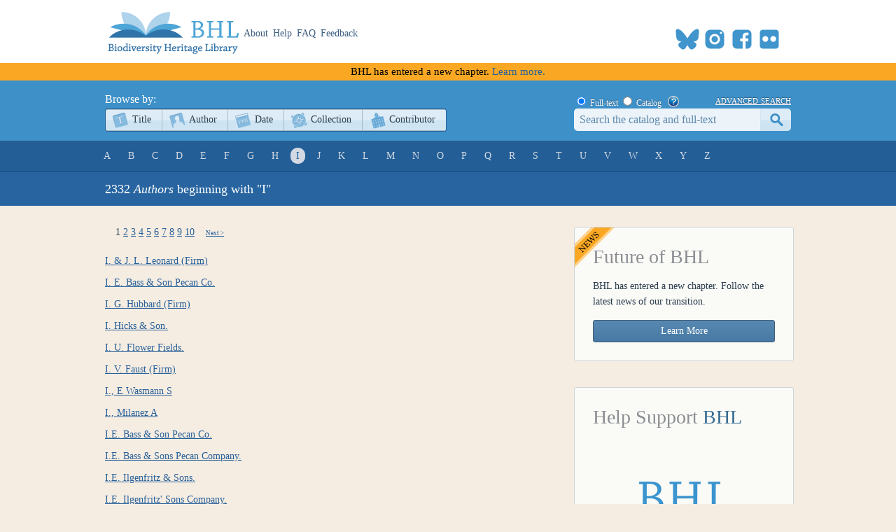

--- FILE ---
content_type: text/html; charset=utf-8
request_url: https://www.biodiversitylibrary.org/browse/authors/i
body_size: 50218
content:
<!DOCTYPE html>

<html lang="en" class="no-js">
<head>
    <meta charset="utf-8" />
    <meta http-equiv="X-UA-Compatible" content="IE=edge,chrome=1" />
    <meta name="description" content="The Biodiversity Heritage Library works collaboratively to make biodiversity literature openly available to the world as part of a global biodiversity community." />
    <meta name="viewport" content="width=device-width, initial-scale=1" />
    <link rel="shortcut icon" href="/favicon.ico" />
    <link rel="apple-touch-icon" href="/apple-touch-icon.png" />
    <title>Browsing Authors beginning with &quot;I&quot; - Biodiversity Heritage Library</title>
    
    <link rel="stylesheet" href="/css/style.css?v=32" />
    <link rel="stylesheet" href="/css/socicon.css?v=2" media="all" />
    <link rel="stylesheet" href="/css/cookieconsent.css" />
    <script src="/js/libs/modernizr-custom.js"></script>

    <script type="text/javascript" data-category="necessary">
        window.dataLayer = window.dataLayer || [];
        function gtag() { dataLayer.push(arguments); }
        gtag('consent', 'default', {
            ad_storage: 'denied',
            ad_user_data: 'denied',
            ad_personalization: 'denied',
            analytics_storage: 'denied',
            functionality_storage: 'granted',
            personalization_storage: 'denied',
            wait_for_update: 500
        });
        gtag('set', 'ads_data_redaction', true);
        //gtag('set', 'url_passthrough', true);
        gtag('js', new Date());
        gtag('config', 'G-KD1S13JQ03');
    </script>
    <script async src="https://www.googletagmanager.com/gtag/js?id=G-KD1S13JQ03"></script>
    <script type="text/plain" data-category="analytics" data-service="ga">
        gtag('consent', 'update', {
            personalization_storage: 'granted',
            functionality_storage: 'granted',
            analytics_storage: 'granted'
        });
    </script>
    <script type="text/plain" data-category="analytics" data-service="!ga">
        CookieConsent.eraseCookies(['_gid', /^_ga/], '/', location.hostname);
    </script>
    <!-- START OF SmartSource Data Collector TAG v10.4.23 -->
    <!-- Copyright (c) 2018 Webtrends Inc.  All rights reserved. -->
    <script type="text/plain" data-category="analytics" data-service="webtrends">
        window.webtrendsAsyncInit = function () {
            var dcs = new Webtrends.dcs().init({
                dcsid: "dcsse0w37bdzpxzj2yuxm4sap_9g8y",
                domain: "logs1.smithsonian.museum",
                timezone: -5,
                i18n: true,
                fpcdom: ".biodiversitylibrary.org",
                plugins: {
                }
            }).track();
        };
        (function () {
            var s = document.createElement("script"); s.async = true; s.src = "/js/webtrends.min.js";
            var s2 = document.getElementsByTagName("script")[0]; s2.parentNode.insertBefore(s, s2);
        }());
    </script>
    <noscript><img alt="dcsimg" id="dcsimg" width="1" height="1" src="//logs1.smithsonian.museum/dcsse0w37bdzpxzj2yuxm4sap_9g8y/njs.gif?dcsuri=/nojavascript&amp;WT.js=No&amp;WT.tv=10.4.23&amp;dcssip=www.biodiversitylibrary.org" /></noscript>
    <!-- END OF SmartSource Data Collector TAG v10.4.23 -->
    <!-- Fundraise Up: the new standard for online giving -->
    <script>
        (function (w, d, s, n, a) {
            if (!w[n]) {
                var l = 'call,catch,on,once,set,then,track,openCheckout'
                    .split(','), i, o = function (n) {
                        return 'function' == typeof n ? o.l.push([arguments]) && o
                            : function () { return o.l.push([n, arguments]) && o }
                    }, t = d.getElementsByTagName(s)[0],
                j = d.createElement(s); j.async = !0; j.src = 'https://cdn.fundraiseup.com/widget/' + a + '';
                t.parentNode.insertBefore(j, t); o.s = Date.now(); o.v = 5; o.h = w.location.href; o.l = [];
                for (i = 0; i < 8; i++)o[l[i]] = o(l[i]); w[n] = o
            }
        })(window, document, 'script', 'FundraiseUp', 'ANCRYWKV');
    </script>
    <!-- End Fundraise Up -->
    
</head>
<body>
    <script type="module" src="/js/cookieconsent-config.js?v=3"></script>
    <noscript>
        <div id="noscript-warning">BHL works best with JavaScript enabled</div>
    </noscript>
    <div id="content-wrap">
        <header>
            <div class="column-wrap">
                <a id="logo" href="/">
                    <h1>Biodiversity Heritage Library</h1>
                </a>
                <nav>
                    <a href="https://about.biodiversitylibrary.org">About</a>
                    <a href="https://about.biodiversitylibrary.org/help/">Help</a>
                    <a href="https://about.biodiversitylibrary.org/help/faq/">FAQ</a>
                    <a href="/contact">Feedback</a>
                </nav>
                <span id="altmetricbadge">
                    <div data-badge-popover="bottom" data-badge-type="donut" data-uri="" data-hide-no-mentions="true" data-no-score="true" data-template="biodiversitylibrary" class="altmetric-embed"></div>
                </span>
                <span id="headersocial">
                    <span id="socicons">
                        <span style="display:inline-block;position:relative;top:-13px"><a href="#XTBSDNXZ" style="display: none"></a></span>
                    </span>
                    <script type="text/javascript" src="/js/socicon.js?v=2"></script>
                </span>
            </div>
        </header>
            <div class="newfuturebanner">
                BHL has entered a new chapter. <a title="new future" href="https://about.biodiversitylibrary.org/about/future-of-bhl/">Learn more.</a>
            </div>
        <div id="divAlert" runat="server" visible="false" style="display:none" class="alertbox"></div>

        <div id="main">
            <nav id="content-nav">
                <div class="column-wrap">
                    <div id="browsebar">
                        <h3>Browse by:</h3>
                        <ul>
                            <li class="titles first-child"><a class="png_bg" href="/browse/titles/a">Title</a></li>
                            <li class="authors"><a class="png_bg" href="/browse/authors/a">Author</a></li>
                            <li class="year"><a class="png_bg" href="/browse/year">Date</a></li>
                            <li class="collection"><a class="png_bg" href="/browse/collections">Collection</a></li>
                            <li class="contributor last-child"><a class="png_bg" href="/browse/contributors">Contributor</a></li>
                        </ul>
                    </div>
                    <div id="searchbar">
                        <form action="/search" method="get">
                            <span id="searchbar-searchtype">
                                <input name="stype" id="rdoSearchTypeF" type="radio" value="F" style="margin:3px 3px 0px 4px;" checked /> <label for="rdoSearchTypeF">Full-text</label>
                                <input name="stype" id="rdoSearchTypeC" type="radio" value="C" style="margin:3px 3px 0px 4px;" /> <label for="rdoSearchTypeC">Catalog</label>
                                &nbsp;&nbsp;<a style="margin-top:2px;" target="_blank" rel="noopener noreferrer" href="https://about.biodiversitylibrary.org/ufaqs/how-do-i-search-the-bhl-collection/"><img src="/images/help.png" alt="Search help" title="What's This?" height="16" width="16" /></a>
                            </span>
                            <a href="/advsearch" title="Advanced Search">advanced search</a>
                            <input type="text" class="field" name="searchTerm" id="searchTerm" />
                            <input type="submit" class="button" id="btnSearchSubmit" value="submit" />
                        </form>
                    </div>
                </div>
            </nav>
            


<nav id="sub-nav">
    <div class="column-wrap">
        <div id="linkbar" class="lettersandnumbers">
            <ul>
                <li class="first-child"><a class="" href="/browse/authors/a#/titles">A</a></li>
                <li><a class="" href="/browse/authors/b#/titles">B</a></li>
                <li><a class="" href="/browse/authors/c#/titles">C</a></li>
                <li><a class="" href="/browse/authors/d#/titles">D</a></li>
                <li><a class="" href="/browse/authors/e#/titles">E</a></li>
                <li><a class="" href="/browse/authors/f#/titles">F</a></li>
                <li><a class="" href="/browse/authors/g#/titles">G</a></li>
                <li><a class="" href="/browse/authors/h#/titles">H</a></li>
                <li><a class="active" href="/browse/authors/i#/titles">I</a></li>
                <li><a class="" href="/browse/authors/j#/titles">J</a></li>
                <li><a class="" href="/browse/authors/k#/titles">K</a></li>
                <li><a class="" href="/browse/authors/l#/titles">L</a></li>
                <li><a class="" href="/browse/authors/m#/titles">M</a></li>
                <li><a class="" href="/browse/authors/n#/titles">N</a></li>
                <li><a class="" href="/browse/authors/o#/titles">O</a></li>
                <li><a class="" href="/browse/authors/p#/titles">P</a></li>
                <li><a class="" href="/browse/authors/q#/titles">Q</a></li>
                <li><a class="" href="/browse/authors/r#/titles">R</a></li>
                <li><a class="" href="/browse/authors/s#/titles">S</a></li>
                <li><a class="" href="/browse/authors/t#/titles">T</a></li>
                <li><a class="" href="/browse/authors/u#/titles">U</a></li>
                <li><a class="" href="/browse/authors/v#/titles">V</a></li>
                <li><a class="" href="/browse/authors/w#/titles">W</a></li>
                <li><a class="" href="/browse/authors/x#/titles">X</a></li>
                <li><a class="" href="/browse/authors/y#/titles">Y</a></li>
                <li><a class="" href="/browse/authors/z#/titles">Z</a></li>
            </ul>
        </div>
    </div>
</nav>
<nav id="page-title">
    <h1 class="column-wrap">
        2332 <span class="highlight">Authors</span> beginning with "I"
    </h1>
</nav>
<div id="content" class="column-wrap clearfix">
    <section style="margin-top:30px">
        
    <div class="searchPagerContainer">
        <div class="searchPager">



                    1
                        <a href="/browse/authors/i/?bpg=2&ppg=0&psize=250" class="searchPagerPage">2</a>
                        <a href="/browse/authors/i/?bpg=3&ppg=0&psize=250" class="searchPagerPage">3</a>
                        <a href="/browse/authors/i/?bpg=4&ppg=0&psize=250" class="searchPagerPage">4</a>
                        <a href="/browse/authors/i/?bpg=5&ppg=0&psize=250" class="searchPagerPage">5</a>
                        <a href="/browse/authors/i/?bpg=6&ppg=0&psize=250" class="searchPagerPage">6</a>
                        <a href="/browse/authors/i/?bpg=7&ppg=0&psize=250" class="searchPagerPage">7</a>
                        <a href="/browse/authors/i/?bpg=8&ppg=0&psize=250" class="searchPagerPage">8</a>
                        <a href="/browse/authors/i/?bpg=9&ppg=0&psize=250" class="searchPagerPage">9</a>
                        <a href="/browse/authors/i/?bpg=10&ppg=0&psize=250" class="searchPagerPage">10</a>
                               &nbsp; &nbsp;<a href="/browse/authors/i/?bpg=2&ppg=0&psize=250" class="searchPagerControl">Next ></a>
        </div>
    </div>



            <ul class="data authors">
                <li>
                    <a href="/creator/144117">I. &amp; J. L. Leonard (Firm)      </a>
                </li>
                <li>
                    <a href="/creator/198313">I. E. Bass &amp; Son Pecan Co.      </a>
                </li>
                <li>
                    <a href="/creator/135349">I. G. Hubbard (Firm)      </a>
                </li>
                <li>
                    <a href="/creator/185379">I. Hicks &amp; Son.      </a>
                </li>
                <li>
                    <a href="/creator/237335">I. U. Flower Fields.      </a>
                </li>
                <li>
                    <a href="/creator/134977">I. V. Faust (Firm)      </a>
                </li>
                <li>
                    <a href="/creator/346011">I., E Wasmann S      </a>
                </li>
                <li>
                    <a href="/creator/326070">I., Milanez A      </a>
                </li>
                <li>
                    <a href="/creator/211089">I.E. Bass &amp; Son Pecan Co.      </a>
                </li>
                <li>
                    <a href="/creator/177441">I.E. Bass &amp; Sons Pecan Company.      </a>
                </li>
                <li>
                    <a href="/creator/135772">I.E. Ilgenfritz &amp; Sons.      </a>
                </li>
                <li>
                    <a href="/creator/156528">I.E. Ilgenfritz&#39; Sons Company.      </a>
                </li>
                <li>
                    <a href="/creator/242264">I.F. Stiler (Firm)      </a>
                </li>
                <li>
                    <a href="/creator/149598">I.J. Simonson (Firm)      </a>
                </li>
                <li>
                    <a href="/creator/239233">I.L. Radwaner Seed Co.      </a>
                </li>
                <li>
                    <a href="/creator/242103">I.L. Radwaner Seed Co.,      </a>
                </li>
                <li>
                    <a href="/creator/260301">I.L. Radwaner Seed Co., Inc.      </a>
                </li>
                <li>
                    <a href="/creator/228601">I.L. Williams (Firm)      </a>
                </li>
                <li>
                    <a href="/creator/157359">I.N. Brown (Firm)      </a>
                </li>
                <li>
                    <a href="/creator/143644">I.N. Kramer &amp; Son.      </a>
                </li>
                <li>
                    <a href="/creator/156936">I.N. Simon &amp; Son.      </a>
                </li>
                <li>
                    <a href="/creator/222028">I.S. Hendrickson (Firm)      </a>
                </li>
                <li>
                    <a href="/creator/323306">I.S.C.P.      </a>
                </li>
                <li>
                    <a href="/creator/198342">I.W. Alexander (Firm)      </a>
                </li>
                <li>
                    <a href="/creator/149594">I.W. Scott &amp; Co.      </a>
                </li>
                <li>
                    <a href="/creator/180532">I.W. Scott Company.      </a>
                </li>
                <li>
                    <a href="/creator/43323">I.W. Tegner &amp; Kittendorf,      </a>
                </li>
                <li>
                    <a href="/creator/227557">I.X.L. Gardens (Firm)      </a>
                </li>
                <li>
                    <a href="/creator/213809">I︠A︡blokov, A. V.‏     (Alekseĭ Vladimirovich)‏ </a>
                </li>
                <li>
                    <a href="/creator/149529">I︠A︡blokov-Khnzori︠a︡n, S. M     (Stepan Mironovich) </a>
                </li>
                <li>
                    <a href="/creator/321425">Iaccarino, Doriana      </a>
                </li>
                <li>
                    <a href="/creator/229459">I︠A︡chevskiĭ, A. A.‏     (Artur Arturovich), 1863-1932</a>
                </li>
                <li>
                    <a href="/creator/237410">Iaciofano, Davide      </a>
                </li>
                <li>
                    <a href="/creator/97588">Iack Ximenes, Gilson Evaristo      </a>
                </li>
                <li>
                    <a href="/creator/283910">Iacolina, Laura      </a>
                </li>
                <li>
                    <a href="/creator/231437">Iakobson, G. G.     (Georgiĭ Georgievich), 1871-1926</a>
                </li>
                <li>
                    <a href="/creator/262395">Iakovenko, Nataliia      </a>
                </li>
                <li>
                    <a href="/creator/331319">Iakovidis, Dionisios      </a>
                </li>
                <li>
                    <a href="/creator/48982">I︠A︡kovlev, G. P.     (Gennadiĭ Pavlovich) </a>
                </li>
                <li>
                    <a href="/creator/39187">I︠A︡kovlev, N. N.     (Nikolaĭ Nikolaevich) 1870-1966</a>
                </li>
                <li>
                    <a href="/creator/38870">I︠A︡kovlev, S. A.     (Sergeĭ Anatolʹevich) </a>
                </li>
                <li>
                    <a href="/creator/342976">Iakshmi, Raparla Kanaka Vara      </a>
                </li>
                <li>
                    <a href="/creator/334213">Iakushenko, Dmytro      </a>
                </li>
                <li>
                    <a href="/creator/327122">Ialongo, M T      </a>
                </li>
                <li>
                    <a href="/creator/176911">Iamamoto, Keila      </a>
                </li>
                <li>
                    <a href="/creator/218886">Iamonico, Duilio      </a>
                </li>
                <li>
                    <a href="/creator/191144">Iamonte, M&#244;nika      </a>
                </li>
                <li>
                    <a href="/creator/344285">Ianhez, Marcelo L.      </a>
                </li>
                <li>
                    <a href="/creator/297676">Iankoshvili, Giorgi      </a>
                </li>
                <li>
                    <a href="/creator/118325">Iannacone Oliver, Jos&#233;.      </a>
                </li>
                <li>
                    <a href="/creator/254135">Iannella, Mattia      </a>
                </li>
                <li>
                    <a href="/creator/327573">Iannelli, D      </a>
                </li>
                <li>
                    <a href="/creator/135566">Iannilli, Valentina      </a>
                </li>
                <li>
                    <a href="/creator/325062">Iannone Iii, Basil V.      </a>
                </li>
                <li>
                    <a href="/creator/248133">Iannone, Basil V., III     </a>
                </li>
                <li>
                    <a href="/creator/114847">Iannone, Leopoldo      </a>
                </li>
                <li>
                    <a href="/creator/336449">Iannotta, Nino      </a>
                </li>
                <li>
                    <a href="/creator/315762">Iannucci, Alessio      </a>
                </li>
                <li>
                    <a href="/creator/100360">Iannuzzi, Luciana      </a>
                </li>
                <li>
                    <a href="/creator/176980">Iannuzzi, Roberto      </a>
                </li>
                <li>
                    <a href="/creator/269622">Iantas, Juc&#233;lia      </a>
                </li>
                <li>
                    <a href="/creator/344554">Iapp, Tcheily Miriele      </a>
                </li>
                <li>
                    <a href="/creator/164167">I︠A︡roshenko, P. D.     (Pavel Dionisʹevich), 1906-</a>
                </li>
                <li>
                    <a href="/creator/183275">Iaroshynska, Olena      </a>
                </li>
                <li>
                    <a href="/creator/65709">Iavorschi, Vasilica      </a>
                </li>
                <li>
                    <a href="/creator/122752">Ibacache, Eric      </a>
                </li>
                <li>
                    <a href="/creator/250197">Ibala Zamba, Armel,      </a>
                </li>
                <li>
                    <a href="/creator/69206">Ibáñez Bernal, Sergio.      </a>
                </li>
                <li>
                    <a href="/creator/148514">Iba&#241;ez D., Roberto.      </a>
                </li>
                <li>
                    <a href="/creator/150470">Ib&#225;&#241;ez Gen&#237;s, Miguell      </a>
                </li>
                <li>
                    <a href="/creator/210194">Ib&#225;&#241;ez, Alicia      </a>
                </li>
                <li>
                    <a href="/creator/114048">Ib&#225;&#241;ez, Ana L.      </a>
                </li>
                <li>
                    <a href="/creator/326604">Ib&#225;&#241;ez, C G      </a>
                </li>
                <li>
                    <a href="/creator/346286">Ib&#225;&#241;ez, Carles      </a>
                </li>
                <li>
                    <a href="/creator/126902">Ib&#225;&#241;ez, Carlos      </a>
                </li>
                <li>
                    <a href="/creator/121842">Ib&#225;&#241;ez, Christian M      </a>
                </li>
                <li>
                    <a href="/creator/297476">Ib&#225;&#241;ez, Eliana      </a>
                </li>
                <li>
                    <a href="/creator/215480">Ibanez, J C      </a>
                </li>
                <li>
                    <a href="/creator/203601">Iba&#241;ez, Jayson C      </a>
                </li>
                <li>
                    <a href="/creator/153420">Iba&#241;ez, Luc&#237;a M      </a>
                </li>
                <li>
                    <a href="/creator/110390">Iba&#241;ez, Maria do Socorro Rodrigues      </a>
                </li>
                <li>
                    <a href="/creator/117685">Iba&#241;ez, Mercedes      </a>
                </li>
                <li>
                    <a href="/creator/316763">Ib&#225;&#241;ez, Miguel      </a>
                </li>
                <li>
                    <a href="/creator/95525">Ib&#225;&#241;ez, Neus,      1976-</a>
                </li>
                <li>
                    <a href="/creator/122047">Ibanez, Pedro      </a>
                </li>
                <li>
                    <a href="/creator/337368">Ib&#225;&#241;ez, Ricardo      </a>
                </li>
                <li>
                    <a href="/creator/289767">Ib&#225;&#241;ez, Sergio T.      </a>
                </li>
                <li>
                    <a href="/creator/121206">Ib&#225;&#241;ez, Sergio.      </a>
                </li>
                <li>
                    <a href="/creator/181030">Iba&#241;ez-Cervantes, Gabriela      </a>
                </li>
                <li>
                    <a href="/creator/158308">Ibanez-Hernandez, Gabriela      </a>
                </li>
                <li>
                    <a href="/creator/60255">Ibara, Yasushi      </a>
                </li>
                <li>
                    <a href="/creator/349229">Ibaraki, A      </a>
                </li>
                <li>
                    <a href="/creator/117703">Ibarra Balcazar, R      </a>
                </li>
                <li>
                    <a href="/creator/229793">Ibarra de Anda, F.,      </a>
                </li>
                <li>
                    <a href="/creator/341023">Ibarra Garibay, Le&#243;n Esteban      </a>
                </li>
                <li>
                    <a href="/creator/206887">Ibarra Jimenez, Sebastian      </a>
                </li>
                <li>
                    <a href="/creator/198488">Ibarra Ju&#225;rez, Luis Arturo      </a>
                </li>
                <li>
                    <a href="/creator/207882">Ibarra Rangel, Jose Luis      </a>
                </li>
                <li>
                    <a href="/creator/348745">Ibarra V., H      </a>
                </li>
                <li>
                    <a href="/creator/113975">Ibarra, Ana C.      </a>
                </li>
                <li>
                    <a href="/creator/332837">Ibarra, Carolina      </a>
                </li>
                <li>
                    <a href="/creator/339733">Ibarra, Chyntia      </a>
                </li>
                <li>
                    <a href="/creator/113628">Ibarra, Claudia      </a>
                </li>
                <li>
                    <a href="/creator/120722">Ibarra, Jimena      </a>
                </li>
                <li>
                    <a href="/creator/115886">Ibarra, Jos&#233; Tom&#225;s      </a>
                </li>
                <li>
                    <a href="/creator/117314">Ibarra, Lalo      </a>
                </li>
                <li>
                    <a href="/creator/348802">Ibarra, M      </a>
                </li>
                <li>
                    <a href="/creator/121861">Ibarra, Mauricio A      </a>
                </li>
                <li>
                    <a href="/creator/2823">Ibarra, Myriam      </a>
                </li>
                <li>
                    <a href="/creator/124608">Ibarra-Castro, Leonardo      </a>
                </li>
                <li>
                    <a href="/creator/199711">Ibarra-G&#225;mez, Jos&#233; Cuauht&#233;moc      </a>
                </li>
                <li>
                    <a href="/creator/178532">Ibarra-Grasso, Addalberto      </a>
                </li>
                <li>
                    <a href="/creator/112127">Ibarra-Ju&#225;rez Luis A.      </a>
                </li>
                <li>
                    <a href="/creator/122058">Ibarra-Junquera, Vrani      </a>
                </li>
                <li>
                    <a href="/creator/219619">Ibarra-Manr&#237;quez, Guillermo      </a>
                </li>
                <li>
                    <a href="/creator/213912">Ibarra-N&#250;&#241;ez, Guillermo      </a>
                </li>
                <li>
                    <a href="/creator/259946">Ibarra-Obando, Silvia E      </a>
                </li>
                <li>
                    <a href="/creator/181035">Ibarra-Polesel, Mario G.      </a>
                </li>
                <li>
                    <a href="/creator/116222">Ibarra-Vidal, H&#233;ctor      </a>
                </li>
                <li>
                    <a href="/creator/124607">Ibarra-Zatarain, Zohar      </a>
                </li>
                <li>
                    <a href="/creator/126134">Ibarzabal, Diana R      </a>
                </li>
                <li>
                    <a href="/creator/20889">Ibbetson, A.      </a>
                </li>
                <li>
                    <a href="/creator/90547">Ibbetson, Julius,      1759-1817</a>
                </li>
                <li>
                    <a href="/creator/303892">Ibbetson, R      </a>
                </li>
                <li>
                    <a href="/creator/33943">Ibbotson, Henry,      1886</a>
                </li>
                <li>
                    <a href="/creator/239082">Ibelli, Sonia      </a>
                </li>
                <li>
                    <a href="/creator/130289">Ibelli, Tatiana      </a>
                </li>
                <li>
                    <a href="/creator/259786">Iberico, Gustavo      </a>
                </li>
                <li>
                    <a href="/creator/267962">Iberite, Mauro      </a>
                </li>
                <li>
                    <a href="/creator/278836">Ibero, C      </a>
                </li>
                <li>
                    <a href="/creator/298568">Iberti,   M.   </a>
                </li>
                <li>
                    <a href="/creator/155862">IBI Group.      </a>
                </li>
                <li>
                    <a href="/creator/598">Ibmayer, Johann      </a>
                </li>
                <li>
                    <a href="/creator/276398">Ibn al-Quff, Yaʻqūb ibn Isḥāq,      1233-1286</a>
                </li>
                <li>
                    <a href="/creator/276405">Ibn al-Tilmīdh, Hibat Allāh ibn Ṣāʻid,      1073 or 1074-1164 or 1165</a>
                </li>
                <li>
                    <a href="/creator/95560">Ibn Tattou, Mohamed      </a>
                </li>
                <li>
                    <a href="/creator/294456">Ibragimova, Sohiba      </a>
                </li>
                <li>
                    <a href="/creator/209775">Ibrahim, Abdel A       </a>
                </li>
                <li>
                    <a href="/creator/278899">Ibrahim, Abubakar      </a>
                </li>
                <li>
                    <a href="/creator/175570">Ibrahim, Adel A      </a>
                </li>
                <li>
                    <a href="/creator/177095">Ibrahim, Adriana N.A. Fattah      </a>
                </li>
                <li>
                    <a href="/creator/297136">Ibrahim, Amr Aly Hassan      </a>
                </li>
                <li>
                    <a href="/creator/277348">Ibrahim, Ayman      </a>
                </li>
                <li>
                    <a href="/creator/310403">Ibrahim, Dahiratou      </a>
                </li>
                <li>
                    <a href="/creator/330438">Ibrahim, Gamal A      </a>
                </li>
                <li>
                    <a href="/creator/330422">Ibrahim, Gamal Abd El-Mageed      </a>
                </li>
                <li>
                    <a href="/creator/207510">Ibrahim, Halijah      </a>
                </li>
                <li>
                    <a href="/creator/209780">Ibrahim, Hamid      </a>
                </li>
                <li>
                    <a href="/creator/177495">Ibrahim, Hassan A.H      </a>
                </li>
                <li>
                    <a href="/creator/343700">Ibrahim, Jaafar      </a>
                </li>
                <li>
                    <a href="/creator/160034">Ibrahim, K H      </a>
                </li>
                <li>
                    <a href="/creator/309733">Ibrahim, Kamal M.,      </a>
                </li>
                <li>
                    <a href="/creator/261251">Ibrahim, Nizar      </a>
                </li>
                <li>
                    <a href="/creator/251698">Ibrahim, Nur Fazne      </a>
                </li>
                <li>
                    <a href="/creator/251699">Ibrahim, Yusof      </a>
                </li>
                <li>
                    <a href="/creator/92766">Ibrahimi, Halil      </a>
                </li>
                <li>
                    <a href="/creator/319348">Ibrahimov, Shaig      </a>
                </li>
                <li>
                    <a href="/creator/280951">Ibryamova, Sevginar      </a>
                </li>
                <li>
                    <a href="/creator/248195">Icaza, Isidro Ignacio de.      </a>
                </li>
                <li>
                    <a href="/creator/213531">Icenogle, Wendell R      </a>
                </li>
                <li>
                    <a href="/creator/191807">Ichaso, Carmen Lúcia Falcão,      1940-</a>
                </li>
                <li>
                    <a href="/creator/58702">Iches, Lucien      </a>
                </li>
                <li>
                    <a href="/creator/249683">Ichiishi, Wataru      </a>
                </li>
                <li>
                    <a href="/creator/82336">Ichikawa, K      </a>
                </li>
                <li>
                    <a href="/creator/59518">Ichikawa, M      </a>
                </li>
                <li>
                    <a href="/creator/51004">Ichikawa, Mamori      </a>
                </li>
                <li>
                    <a href="/creator/274607">Ichikawa, Raijirō.      </a>
                </li>
                <li>
                    <a href="/creator/71608">Ichikawa, Tomoyuki      </a>
                </li>
                <li>
                    <a href="/creator/71362">Ichikawa, Toshio      </a>
                </li>
                <li>
                    <a href="/creator/212673">Ichimura, T       </a>
                </li>
                <li>
                    <a href="/creator/244539">Ichinose, Katsuya      </a>
                </li>
                <li>
                    <a href="/creator/264859">Ichinotsubo, Dana      </a>
                </li>
                <li>
                    <a href="/creator/339862">Ichiyanagi, Marika      </a>
                </li>
                <li>
                    <a href="/creator/259744">Ichiye, Takashi,      1921-</a>
                </li>
                <li>
                    <a href="/creator/251754">Ichthos (Organization)      </a>
                </li>
                <li>
                    <a href="/creator/240147">Ickeringill, R       </a>
                </li>
                <li>
                    <a href="/creator/167694">Ickert-Bond, Stefanie M       </a>
                </li>
                <li>
                    <a href="/creator/253314">Ickes, Kalan      </a>
                </li>
                <li>
                    <a href="/creator/210786">Ickes, Roy A      </a>
                </li>
                <li>
                    <a href="/creator/289256">Ick-Hewins, T J      </a>
                </li>
                <li>
                    <a href="/creator/17246">Ickis, Marguerite,      1897-1980</a>
                </li>
                <li>
                    <a href="/creator/197589">Ickrath, Hugo      </a>
                </li>
                <li>
                    <a href="/creator/147425">Icochea, Javier.      </a>
                </li>
                <li>
                    <a href="/creator/334274">Țicu, Silviu      </a>
                </li>
                <li>
                    <a href="/creator/162263">Idaho Coal &amp; Seed Co.      </a>
                </li>
                <li>
                    <a href="/creator/269582">Idaho Cooperative Fish and Wildlife Research Unit.      </a>
                </li>
                <li>
                    <a href="/creator/181158">Idaho Native Plant Society.      </a>
                </li>
                <li>
                    <a href="/creator/181159">Idaho Native Plant Society.  Pahove Chapter.    </a>
                </li>
                <li>
                    <a href="/creator/27802">Idaho Panhandle National Forests.      </a>
                </li>
                <li>
                    <a href="/creator/272646">Idaho Panhandle National Forests.  Sandpoint Ranger District.    </a>
                </li>
                <li>
                    <a href="/creator/272644">Idaho Panhandler National Forests.      </a>
                </li>
                <li>
                    <a href="/creator/135076">Idaho Pear Company.      </a>
                </li>
                <li>
                    <a href="/creator/182580">Idaho Power Company.      </a>
                </li>
                <li>
                    <a href="/creator/177842">Idaho State Conservation Effort.      </a>
                </li>
                <li>
                    <a href="/creator/155696">Idaho State Nursery.      </a>
                </li>
                <li>
                    <a href="/creator/214419">Idaho State University.      </a>
                </li>
                <li>
                    <a href="/creator/162170">Idaho State University.  Department of Biological Sciences.    </a>
                </li>
                <li>
                    <a href="/creator/199071">Idaho.  Department of Agriculture.    </a>
                </li>
                <li>
                    <a href="/creator/176854">Idaho.  Department of Fish and Game.    </a>
                </li>
                <li>
                    <a href="/creator/220529">Idaho.  Department of Fish and Game. Magic Valley Region.    </a>
                </li>
                <li>
                    <a href="/creator/34188">Idaho.  Dept. of Fish and Game.    </a>
                </li>
                <li>
                    <a href="/creator/220530">Idaho.  Dept. of Parks and Recreation.    </a>
                </li>
                <li>
                    <a href="/creator/260715">Idaho.  Fish and Game Department.    </a>
                </li>
                <li>
                    <a href="/creator/27803">Idaho.  Fish and Game Dept.    </a>
                </li>
                <li>
                    <a href="/creator/220531">Idaho.  Natural Resource Policy Bureau.    </a>
                </li>
                <li>
                    <a href="/creator/36106">Idaho.  State board of horticultural inspection.    </a>
                </li>
                <li>
                    <a href="/creator/99388">Idalgo, Thiago D. N.      </a>
                </li>
                <li>
                    <a href="/creator/305936">Idar, Mathias      </a>
                </li>
                <li>
                    <a href="/creator/213670">Idardare, Zaina      </a>
                </li>
                <li>
                    <a href="/creator/166894">Id&#225;rraga, Alvaro      </a>
                </li>
                <li>
                    <a href="/creator/318986">Id&#225;rraga, Liu      </a>
                </li>
                <li>
                    <a href="/creator/119604">Id&#225;rraga-Garc&#237;a, Javier      </a>
                </li>
                <li>
                    <a href="/creator/311165">Idczak, Elke      </a>
                </li>
                <li>
                    <a href="/creator/330360">Idder, Mohamed Azzedine      </a>
                </li>
                <li>
                    <a href="/creator/304995">Iddings, Harriet J. Retzer.      </a>
                </li>
                <li>
                    <a href="/creator/29892">Iddings, Joseph Paxson,      1857-1920</a>
                </li>
                <li>
                    <a href="/creator/251054">Ide, Buck      </a>
                </li>
                <li>
                    <a href="/creator/298344">Ide, F. P.      </a>
                </li>
                <li>
                    <a href="/creator/67898">Ide, G S      </a>
                </li>
                <li>
                    <a href="/creator/122559">Ide, Sandra      </a>
                </li>
                <li>
                    <a href="/creator/100074">Ide, Sergio      </a>
                </li>
                <li>
                    <a href="/creator/230194">Ideal Fruit Farm.      </a>
                </li>
                <li>
                    <a href="/creator/225455">Ideal Nursery &amp; Orchard Co.      </a>
                </li>
                <li>
                    <a href="/creator/167217">Ideker, Joe      </a>
                </li>
                <li>
                    <a href="/creator/312121">Iderstein, William Van      </a>
                </li>
                <li>
                    <a href="/creator/335871">Idiatullina, Sabira S.      </a>
                </li>
                <li>
                    <a href="/creator/306515">Idiiatullina, Sabira      </a>
                </li>
                <li>
                    <a href="/creator/332337">Idiiatullina, Sabira S.      </a>
                </li>
                <li>
                    <a href="/creator/210691">Idle Hour Nurseries.      </a>
                </li>
                <li>
                    <a href="/creator/343192">Idoeta, Fabricio      </a>
                </li>
                <li>
                    <a href="/creator/117166">Idoeta, Fabricio M      </a>
                </li>
                <li>
                    <a href="/creator/347006">Idogawa, Naoto      </a>
                </li>
                <li>
                    <a href="/creator/332145">Idowu, Michael      </a>
                </li>
                <li>
                    <a href="/creator/273282">Idrees, Muhammad      </a>
                </li>
                <li>
                    <a href="/creator/291695">Idrees, Nabila      </a>
                </li>
                <li>
                    <a href="/creator/79593">Idris, A B      </a>
                </li>
                <li>
                    <a href="/creator/257224">Idris, Izwandy      </a>
                </li>
                <li>
                    <a href="/creator/307859">Idris, Mohamed A      </a>
                </li>
                <li>
                    <a href="/creator/134519">Idris, Muhammad      </a>
                </li>
                <li>
                    <a href="/creator/318447">Idris, Nor Shafikah      </a>
                </li>
                <li>
                    <a href="/creator/317619">Idrisova, Zhansaya      </a>
                </li>
                <li>
                    <a href="/creator/177977">Idrobo, Jesus M       </a>
                </li>
                <li>
                    <a href="/creator/6161">Iean Pillehotte.      </a>
                </li>
                <li>
                    <a href="/creator/101004">Iede, Edson Tadeu      </a>
                </li>
                <li>
                    <a href="/creator/336092">Iemelianova, Svitlana      </a>
                </li>
                <li>
                    <a href="/creator/172864">Iemma, Luis Gustavo Rodrigues      </a>
                </li>
                <li>
                    <a href="/creator/336991">Ienco, Dino      </a>
                </li>
                <li>
                    <a href="/creator/80850">Ienistea, Mircea-Alexandra      </a>
                </li>
                <li>
                    <a href="/creator/106834">Ienne, Susan      </a>
                </li>
                <li>
                    <a href="/creator/63290">Ieno, Elena      </a>
                </li>
            </ul>
        
    <div class="searchPagerContainer">
        <div class="searchPager">



                    1
                        <a href="/browse/authors/i/?bpg=2&ppg=0&psize=250" class="searchPagerPage">2</a>
                        <a href="/browse/authors/i/?bpg=3&ppg=0&psize=250" class="searchPagerPage">3</a>
                        <a href="/browse/authors/i/?bpg=4&ppg=0&psize=250" class="searchPagerPage">4</a>
                        <a href="/browse/authors/i/?bpg=5&ppg=0&psize=250" class="searchPagerPage">5</a>
                        <a href="/browse/authors/i/?bpg=6&ppg=0&psize=250" class="searchPagerPage">6</a>
                        <a href="/browse/authors/i/?bpg=7&ppg=0&psize=250" class="searchPagerPage">7</a>
                        <a href="/browse/authors/i/?bpg=8&ppg=0&psize=250" class="searchPagerPage">8</a>
                        <a href="/browse/authors/i/?bpg=9&ppg=0&psize=250" class="searchPagerPage">9</a>
                        <a href="/browse/authors/i/?bpg=10&ppg=0&psize=250" class="searchPagerPage">10</a>
                               &nbsp; &nbsp;<a href="/browse/authors/i/?bpg=2&ppg=0&psize=250" class="searchPagerControl">Next ></a>
        </div>
    </div>



    </section>
    <aside>
            <div id="FeatureBox1_panSupport">
        <div class="featurebox newfuture">
            <h3>Future of BHL</h3>
            <p>BHL has entered a new chapter. Follow the latest news of our transition.</p>
            <a class="featurebutton-home" target="_blank" rel="noopener noreferrer" href="https://about.biodiversitylibrary.org/about/future-of-bhl/">Learn More</a>
        </div>
    </div>

            <div id="FeatureBox2_panCollection" style="display:block">
        <div class="featurebox" id="">
            <h3>Help Support <span>BHL</span></h3>
            <h4>&nbsp;</h4>
            <span class="content">
                <a href="https://ancrywkv.donorsupport.co/page/BHLDonations" title="Donate Now">
                    <img src="/images/BHL-Logo-Portrait-196x196.png" alt="Donate Now" />
                </a>
            </span>
            <a href="https://ancrywkv.donorsupport.co/page/BHLDonations" class="featurebutton-home" title="Donate Now">Donate Now</a>
        </div>
    </div>

    </aside>
</div>



        </div>
    </div>
    <footer>
        <div class="column-wrap">
            <div class="social">
                <div id="socialleft" class="socialcolumn">
                    <div class="mailinglist">
                        <h3>Join Our Mailing List</h3>
                        <p>Sign up to receive the latest news, content highlights, and promotions</p>
                        <a class="subscribe" title="Subscribe to BHL Newsletter" target="_blank" rel="noopener noreferrer" href="https://lp.constantcontactpages.com/sl/YKrBfqY/BHLsignup"><img src="/images/envelope_icon.png" alt="subscribe here" /> Subscribe Here</a>
                    </div>
                    <div class="getinvolved">
                        <h3>Get Involved</h3>
                        <a class="community" target="_blank" rel="noopener noreferrer" href="https://about.biodiversitylibrary.org/get-involved/">Ways To Contribute</a>
                    </div>
                </div>
                <div id="socialmiddle" class="socialcolumn">
                    <div class="harmfulcontent">
                        <h3>Harmful Content</h3>
                        <p>BHL acknowledges the existence of harmful content in many biodiversity science publications and original materials included in its collection. Please read BHL&apos;s <a title="harmful content" href="https://about.biodiversitylibrary.org/about/harmful-content">Acknowledgment of Harmful Content</a> for more information. </p>
                    </div>
                    <div class="toolsandservices">
                        <h3>Tools and Services</h3>
                        <p>BHL offers a wide range of free <a title="tools and services" href="https://about.biodiversitylibrary.org/tools-and-services/">tools and services</a> to support the use and re-use of our collections and data.</p>
                    </div>
                </div>
                <div id="socialright" class="socialcolumn">
                    <h3>
                        Now Online    <a title="Recent RSS" href="/recentrss">
                            <img style="vertical-align: middle;" alt="RSS" src="/images/rss.png" />
                        </a>
                    </h3>
                    <div class="onlinestats">
                        <strong>201,440</strong> titles
<br />
<strong>323,650</strong> volumes
<br />
<strong>63,710,718</strong> pages


                        <br />
                        <a title="Recent Additions" href="/recent">Recent Additions</a>
                    </div>
                    <div class="ourpartners">
                        <h3>BHL Consortium</h3>
                        <p>BHL operates as a <a title="consortium" href="https://about.biodiversitylibrary.org/about/bhl-consortium">worldwide consortium</a> of natural history, botanical, research, and national libraries working together to digitize the natural history literature held in their collections and make it freely available for open access as part of a global &quot;biodiversity community.&quot;</p>
                    </div>
                    <hr />
                </div>
            </div>
            <div class="floatclear"></div>
        </div>
        <nav>
            <div class="column-wrap" style="text-align:center">
                <a href="https://about.biodiversitylibrary.org/help/copyright-and-reuse/">Copyright and Reuse</a> |
                <a href="https://about.biodiversitylibrary.org/tools-and-services/data-disclaimer/">Data Disclaimer</a> |
                <a href="https://about.biodiversitylibrary.org/tools-and-services/developer-and-data-tools/">Developer and Data Tools</a> |
                <a href="https://about.biodiversitylibrary.org/about/bhl-consortium/">Partners</a> |
                <a href="http://si.edu/Privacy">Privacy</a> |
                <a data-cc="show-preferencesModal" href="#">Cookies</a> |
                <a href="http://si.edu/Termsofuse">Terms of Use</a>
            </div>
        </nav>
        <nav>
            <div class="column-wrap" id="footersponsordiv">
                <a href="#XTBSDNXZ" style="display: none"></a>
            </div>
        </nav>
    </footer>
    <script src="//ajax.googleapis.com/ajax/libs/jquery/3.7.1/jquery.min.js"></script>
    <script>!window.jQuery && document.write(unescape('%3Cscript src="/js/libs/jquery-3.7.1.min.js"%3E%3C/script%3E'))</script>
    <script src="/js/plugins.js?v=3"></script>
    <script src="/js/script.js?v=8"></script>
    <script type="text/plain" src="https://d1bxh8uas1mnw7.cloudfront.net/assets/embed.js" data-category="analytics" data-service="altmetric"></script>

    

</body>
</html>
